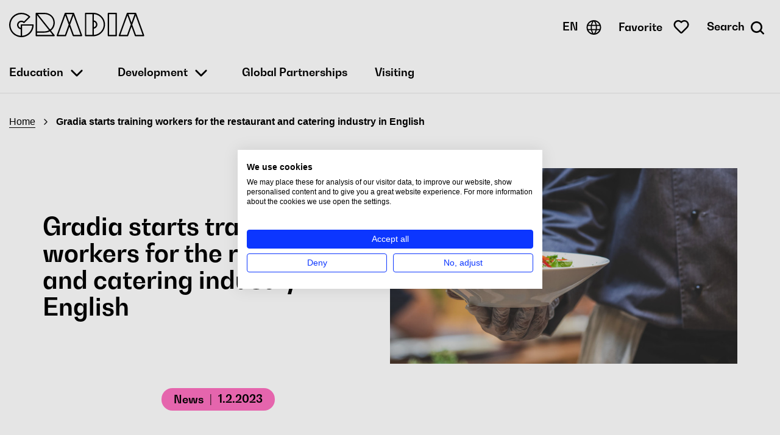

--- FILE ---
content_type: text/html; charset=UTF-8
request_url: https://www.gradia.fi/en/gradia-starts-training-workers-restaurant-and-catering-industry-english
body_size: 41019
content:

<!DOCTYPE html>
<html  lang="en" dir="ltr" prefix="og: https://ogp.me/ns#">
  <head>
    <meta http-equiv="X-UA-Compatible" content="IE=edge">
    <meta charset="utf-8" />
<noscript><style>form.antibot * :not(.antibot-message) { display: none !important; }</style>
</noscript><meta name="description" content="The Ministry of Education and Culture has granted Gradia permission to organise English language" />
<link rel="canonical" href="https://www.gradia.fi/en/gradia-starts-training-workers-restaurant-and-catering-industry-english" />
<meta property="og:site_name" content="Gradia" />
<meta property="og:type" content="Article" />
<meta property="og:url" content="https://www.gradia.fi/en/gradia-starts-training-workers-restaurant-and-catering-industry-english" />
<meta property="og:title" content="Gradia starts training workers for the restaurant and catering industry in English" />
<meta property="og:description" content="The Ministry of Education and Culture has granted Gradia permission to organise English language" />
<meta property="og:image" content="https://www.gradia.fi/sites/default/files/styles/social_media_shares/public/media/embed/06042022-gradia-kokki.jpg?itok=17SPicpc" />
<meta property="og:image" content="https://www.gradia.fi/themes/custom/gradia/images/gradian-logo.png" />
<meta name="twitter:card" content="summary_large_image" />
<meta name="twitter:description" content="The Ministry of Education and Culture has granted Gradia permission to organise English language" />
<meta name="twitter:title" content="Gradia starts training workers for the restaurant and catering industry in English" />
<meta name="twitter:image" content="https://www.gradia.fi/sites/default/files/styles/social_media_shares/public/media/embed/06042022-gradia-kokki.jpg?itok=17SPicpc" />
<meta name="Generator" content="Drupal 10 (https://www.drupal.org)" />
<meta name="MobileOptimized" content="width" />
<meta name="HandheldFriendly" content="true" />
<meta name="viewport" content="width=device-width, initial-scale=1.0" />
<script type="application/ld+json">{
    "@context": "https://schema.org",
    "@graph": [
        {
            "@type": "EducationalOrganization",
            "additionalType": "School",
            "@id": "https://www.gradia.fi",
            "description": "Jyväskylän koulutuskuntayhtymä Gradia tarjoaa ammatillista koulutusta ja lukiokoulutusta nuorille ja aikuisille, palveluja yritys- ja työelämäasiakkaille sekä paljon vaihtoehtoja musiikin ja tanssin harrastamiseen.",
            "name": "Gradia",
            "url": "https://www.gradia.fi",
            "telephone": "040 341 5111",
            "logo": {
                "@type": "ImageObject",
                "representativeOfPage": "False",
                "url": "http://gradia.fi/themes/custom/gradia/images/svg/gradia-logo.svg\u0022"
            },
            "address": {
                "@type": "PostalAddress",
                "streetAddress": "Viitaniementie 1A PL 472",
                "addressLocality": "Jyväskylä",
                "postalCode": "40101",
                "addressCountry": "FI"
            }
        },
        {
            "@type": "WebPage",
            "@id": "https://www.gradia.fi/en",
            "breadcrumb": {
                "@type": "BreadcrumbList",
                "itemListElement": [
                    {
                        "@type": "ListItem",
                        "position": 1,
                        "name": "Home",
                        "item": "https://www.gradia.fi/en"
                    },
                    {
                        "@type": "ListItem",
                        "position": 2,
                        "name": "Gradia starts training workers for the restaurant and catering industry in English",
                        "item": "https://www.gradia.fi/en/gradia-starts-training-workers-restaurant-and-catering-industry-english"
                    }
                ]
            },
            "author": {
                "@type": "School",
                "@id": "https://www.gradia.fi/en",
                "name": "Gradia",
                "sameAs": "https://www.gradia.fi/en/user/143"
            }
        },
        {
            "@type": "WebSite",
            "name": "Gradia",
            "url": "https://www.gradia.fi/en",
            "publisher": {
                "@type": "School",
                "name": "Gradia",
                "url": "https://www.gradia.fi",
                "logo": {
                    "@type": "ImageObject",
                    "representativeOfPage": "False",
                    "url": "http://gradia.fi/themes/custom/gradia/images/svg/gradia-logo.svg\u0022"
                }
            },
            "inLanguage": "en"
        }
    ]
}</script>
<script>window.dataLayer = window.dataLayer || [];
function gtag() { dataLayer.push(arguments); }
gtag('consent', 'default', {
'ad_storage': 'denied',
'ad_user_data': 'denied',
'ad_personalization': 'denied',
'analytics_storage': 'denied',
'wait_for_update': 1500 //milliseconds
});
gtag('set', 'ads_data_redaction', true);</script>
<link rel="icon" href="/themes/custom/gradia/favicon.ico" type="image/vnd.microsoft.icon" />
<link rel="alternate" hreflang="en" href="https://www.gradia.fi/en/gradia-starts-training-workers-restaurant-and-catering-industry-english" />
<script src="/sites/default/files/google_tag/primary/google_tag.script.js?t9e962" defer></script>

    <title>Gradia starts training workers for the restaurant and catering industry in English | Gradia</title>
    <link rel="stylesheet" media="all" href="/core/themes/stable9/css/core/components/progress.module.css?t9e962" />
<link rel="stylesheet" media="all" href="/core/themes/stable9/css/core/components/ajax-progress.module.css?t9e962" />
<link rel="stylesheet" media="all" href="/core/themes/stable9/css/system/components/align.module.css?t9e962" />
<link rel="stylesheet" media="all" href="/core/themes/stable9/css/system/components/fieldgroup.module.css?t9e962" />
<link rel="stylesheet" media="all" href="/core/themes/stable9/css/system/components/container-inline.module.css?t9e962" />
<link rel="stylesheet" media="all" href="/core/themes/stable9/css/system/components/clearfix.module.css?t9e962" />
<link rel="stylesheet" media="all" href="/core/themes/stable9/css/system/components/details.module.css?t9e962" />
<link rel="stylesheet" media="all" href="/core/themes/stable9/css/system/components/hidden.module.css?t9e962" />
<link rel="stylesheet" media="all" href="/core/themes/stable9/css/system/components/item-list.module.css?t9e962" />
<link rel="stylesheet" media="all" href="/core/themes/stable9/css/system/components/js.module.css?t9e962" />
<link rel="stylesheet" media="all" href="/core/themes/stable9/css/system/components/nowrap.module.css?t9e962" />
<link rel="stylesheet" media="all" href="/core/themes/stable9/css/system/components/position-container.module.css?t9e962" />
<link rel="stylesheet" media="all" href="/core/themes/stable9/css/system/components/reset-appearance.module.css?t9e962" />
<link rel="stylesheet" media="all" href="/core/themes/stable9/css/system/components/resize.module.css?t9e962" />
<link rel="stylesheet" media="all" href="/core/themes/stable9/css/system/components/system-status-counter.css?t9e962" />
<link rel="stylesheet" media="all" href="/core/themes/stable9/css/system/components/system-status-report-counters.css?t9e962" />
<link rel="stylesheet" media="all" href="/core/themes/stable9/css/system/components/system-status-report-general-info.css?t9e962" />
<link rel="stylesheet" media="all" href="/core/themes/stable9/css/system/components/tablesort.module.css?t9e962" />
<link rel="stylesheet" media="all" href="/modules/contrib/blazy/css/blazy.css?t9e962" />
<link rel="stylesheet" media="all" href="/modules/contrib/formtips/css/formtips.css?t9e962" />
<link rel="stylesheet" media="all" href="/core/themes/stable9/css/views/views.module.css?t9e962" />
<link rel="stylesheet" media="all" href="/themes/custom/gradia/dist/css/styles.css?t9e962" />

    
    <link rel="apple-touch-icon" sizes="180x180" href="/themes/custom/gradia/images/favicon/apple-touch-icon.png">
    <link rel="icon" type="image/png" sizes="32x32" href="/themes/custom/gradia/images/favicon//favicon-32x32.png">
    <link rel="icon" type="image/png" sizes="16x16" href="/themes/custom/gradia/images/favicon//favicon-16x16.png">
    <link rel="manifest" href="/themes/custom/gradia/images/favicon/manifest.json">
    <link rel="mask-icon" href="/themes/custom/gradia/images/favicon/safari-pinned-tab.svg" color="#5bbad5">
    <meta name="theme-color" content="#ffffff">
    <noscript><link href="/themes/custom/gradia/css/icons/icons.fallback.css?v=20191007" rel="stylesheet"></noscript>
    <script>
      var Hyphenopoly = {
        require: {
          "fi": "oppisopimuskeskus"
        },
        setup: {
          selectors: {
            ".hyphenate": {}
          }
        }
      };

      function onNewsletterSignup(token) {
        return new Promise(function (resolve, reject) {

          jQuery.post( "/newsletter/validate", { response: token })
            .done(function( response) {
              var responseObj = jQuery.parseJSON(response);

              if (responseObj.success) {
                document.getElementById("js-newsletter-signup").click();
              }
              else {
                const message = Drupal.t('Please verify that you are not a robot.',{}, { context: 'Newsletter' });
                jQuery('.c-newsletter__alert').addClass('alert-danger').removeClass('alert-success').slideDown('slow').text(message);
              }
            });

          grecaptcha.reset();
        });
      }
    </script>
  </head>
  <body class="path-node page-node-type-article">
      <script src="https://consent.cookiefirst.com/sites/gradia.fi-00f7f7c5-02c2-4a8b-821b-d896bad263ab/consent.js"></script>
      <a name="top" alt="Back to top"></a>
    <a href="#main-content" class="visually-hidden focusable skip-link">
      Skip to main content
    </a>
    <noscript><iframe src="https://www.googletagmanager.com/ns.html?id=GTM-TZXM3W5" height="0" width="0" style="display:none;visibility:hidden"></iframe></noscript>
      <div class="dialog-off-canvas-main-canvas" data-off-canvas-main-canvas>
    


    <header class="c-header container container--wide" role="banner">
    
  <div class="region region-header">
    
<section id="block-headerlogo" class="c-header__logo block block-block-content block-block-content0b271a48-73e4-4d01-a7c0-4615c6d7a500 clearfix">
  
    
      

                    <div class="field--item"><a href="/en/"><img src="/themes/custom/gradia/images/svg/gradia-logo.svg" alt="Gradia.fi front page" width="auto" height="40px" role="button" /></a></div>
            
  </section>

<section class="language-switcher-language-url c-header__language-switcher block block-language block-language-blocklanguage-interface clearfix" id="block-language-switcher" role="navigation">
  
    
      
<div class="dropdown dropdown-language">
        <button class="dropdown-toggle" id="language-dropdown" aria-expanded="false">
            <span class="text" aria-hidden="true">EN</span>
            <span class="sr-only">Switch language, current language: English</span>
            <span class="icon-globe">
                



<svg class="icon-svg-globe">
  <use xlink:href="/themes/custom/gradia/dist/icons.svg?20260125#globe"></use>
</svg>
            </span>
        </button>
        <ul class="links dropdown-menu" role="menu" aria-labelledby="language-dropdown"><li hreflang="fi" data-drupal-link-system-path="node/30052199" class="fi" role="menuitem"><a href="/">FI</a></li><li hreflang="en" data-drupal-link-system-path="node/30052199" class="en" role="menuitem"><a href="/en">EN</a></li></ul>
    </div>
  </section>
<section id="block-favoritesbuttoninheader" class="block block-gradia-admin-tweaks block-open-favorites-block clearfix">
  
    

      <a id="toggle-checklist" class="toggle-checklist" role="button" tabindex="0" href="#" aria-label="Open your favorites">
      <span class="toggle-checklist__open">
        <span class="icon-heart">
          



<svg class="icon-svg-heart">
  <use xlink:href="/themes/custom/gradia/dist/icons.svg?20260125#heart"></use>
</svg>
        </span>
        <span class="checklist-checked"></span>
      </span>
      <span class="text">Favorite</span>
      </a>
  </section>


<section id="block-togglesearch" class="c-header__toggle-search block block-block-content block-block-contentaa8ea88e-ff02-4d2b-b304-153225a773d4 clearfix">
  
    
      

                    <div class="field--item"><button class="icon c-header__toggle-search-icon j-toggle-search j-toggle-search--open"  aria-label="Avaa haku">
<span class="c-header__search-text" aria-hidden="true">Search</span>
<span class="icon-search" aria-hidden="true" data-grunticon-embed><svg><use xlink:href="/themes/custom/gradia/dist/icons.svg#search"></use></svg></span>
<span class="icon-menu-close" aria-hidden="true" data-grunticon-embed><svg><use xlink:href="/themes/custom/gradia/dist/icons.svg#menu-close"></use></svg></span>
</button>


</div>
            
  </section>
<section id="block-openmobilemenu" class="c-header__toggle-mobile block block-block-content block-block-content1995edbe-659d-4e31-b430-762ef2f70b2c clearfix">
  
    

      

                    <div class="field--item"><button class="c-header__toggle-mobile j-open-mobile j-open-mobile--open" aria-label="Avaa mobiilivalikko">
<span class="icon icon-hamburger" aria-hidden="true" data-grunticon-embed><svg><use xlink:href="/themes/custom/gradia/dist/icons.svg#hamburger"></use></svg></span>
<span class="icon icon-menu-close" aria-hidden="true" data-grunticon-embed><svg><use xlink:href="/themes/custom/gradia/dist/icons.svg#menu-close"></use></svg></span>
<span class="mobile-menu-label">Menu</span>
</button></div>
            
  </section>


  </div>

                  <div class="c-mobile-menu">
            <div>
    <nav role="navigation" aria-labelledby="block-gradia-main-menu-menu" id="block-gradia-main-menu" class="c-mobile-menu__main-menu">
            <h2 class="sr-only" id="block-gradia-main-menu-menu">Main navigation</h2>

      
              <ul class="menu nav navbar-nav">
                            <li class="dropdown" aria-label="Toggle menu">
          <a href="/en/education">Education</a>
          <button class="submenu-toggle j-open-mobile-submenu j-open-mobile-submenu--open" aria-expanded="false">
            <span class="submenu-toggle__icon submenu-toggle__icon--open icon-menu-toggle icon-menu-arrow-open" aria-label="Open Education submenu" role="button">
              



<svg class="icon-svg-menu-arrow-open">
  <use xlink:href="/themes/custom/gradia/dist/icons.svg?20260125#menu-arrow-open"></use>
</svg>
            </span>
            <span class="submenu-toggle__icon submenu-toggle__icon--close icon-menu-toggle icon-menu-arrow-close" aria-label="Close Education submenu" role="button">
              



<svg class="icon-svg-menu-arrow-close">
  <use xlink:href="/themes/custom/gradia/dist/icons.svg?20260125#menu-arrow-close"></use>
</svg>
            </span>
          </button>
                                  <ul class="menu dropdown-menu">
                            <li>
        <a href="/en/education/general-upper-secondary-education" data-drupal-link-system-path="node/3046">General Upper Secondary Education</a>
                  </li>
                        <li>
        <a href="/en/education/vocational-education" data-drupal-link-system-path="node/3044">Vocational Education</a>
                  </li>
                        <li>
        <a href="/en/education/mobility-partnerships" data-drupal-link-system-path="node/3075">Mobility Partnerships</a>
                  </li>
                        <li>
        <a href="/en/education/entrepreneurship-path" data-drupal-link-system-path="node/595030">Entrepreneurship path</a>
                  </li>
        </ul>
  
            </li>
                        <li class="dropdown" aria-label="Toggle menu">
          <a href="/en/development-and-projects">Development</a>
          <button class="submenu-toggle j-open-mobile-submenu j-open-mobile-submenu--open" aria-expanded="false">
            <span class="submenu-toggle__icon submenu-toggle__icon--open icon-menu-toggle icon-menu-arrow-open" aria-label="Open Development submenu" role="button">
              



<svg class="icon-svg-menu-arrow-open">
  <use xlink:href="/themes/custom/gradia/dist/icons.svg?20260125#menu-arrow-open"></use>
</svg>
            </span>
            <span class="submenu-toggle__icon submenu-toggle__icon--close icon-menu-toggle icon-menu-arrow-close" aria-label="Close Development submenu" role="button">
              



<svg class="icon-svg-menu-arrow-close">
  <use xlink:href="/themes/custom/gradia/dist/icons.svg?20260125#menu-arrow-close"></use>
</svg>
            </span>
          </button>
                                  <ul class="menu dropdown-menu">
                            <li>
        <a href="/en/node/29979178" data-drupal-link-system-path="node/29979178">Research Permits</a>
                  </li>
        </ul>
  
            </li>
                        <li>
        <a href="/en/global-partnerships" data-drupal-link-system-path="node/34377">Global Partnerships</a>
                  </li>
                        <li>
        <a href="/en/visiting-us" data-drupal-link-system-path="node/2944">Visiting</a>
                  </li>
        </ul>
  


  </nav>

  </div>

    </div>
                  <div class="c-header__search" role="search">
      <form action="/en/haku" method="get" accept-charset="UTF-8">
        <div class="form-item js-form-item form-type-search js-form-type-search form-item-keys js-form-item-keys form-no-label form-group">
          <label for="edit-keys" class="control-label sr-only">Search</label>
            <div class="input-group">
              <input title="Enter your keyword to search." data-drupal-selector="edit-keys" class="form-search form-control" placeholder="Search by keyword, e.g. adult studies" type="search" id="edit-keys" name="search_api_fulltext" value="" size="15" maxlength="128" data-toggle="tooltip" />
              <span class="input-group-btn">
                <button type="submit" value="Search" class="button js-form-submit form-submit btn-primary btn icon-only" name="">
                  <span class="sr-only">Search</span>
                  <span aria-hidden="true" class="icon-search icon c-header__search-icon">
                    



<svg class="icon-svg-search">
  <use xlink:href="/themes/custom/gradia/dist/icons.svg?20260125#search"></use>
</svg>
                  </span>
                </button>
              </span>
            </div>
        </div>
      </form>
    </div>
  </header>
  
              
  <div class="header-bottom-wrapper">
    <div class="region region-header-bottom container container--wide">
      <nav role="navigation" aria-labelledby="block-mainnavigation-menu" id="block-mainnavigation" class="c-main-menu hidden-xs hidden-sm">
            <span class="sr-only" id="block-mainnavigation-menu">Main navigation</span>

      
              <ul class="menu nav navbar-nav">
                            <li class="dropdown" aria-label="Toggle menu">
          <a href="/en/education">Education</a>
          <button class="submenu-toggle j-open-mobile-submenu j-open-mobile-submenu--open" aria-expanded="false">
            <span class="submenu-toggle__icon submenu-toggle__icon--open icon-menu-toggle icon-menu-arrow-open" aria-label="Open Education submenu" role="button">
              



<svg class="icon-svg-menu-arrow-open">
  <use xlink:href="/themes/custom/gradia/dist/icons.svg?20260125#menu-arrow-open"></use>
</svg>
            </span>
            <span class="submenu-toggle__icon submenu-toggle__icon--close icon-menu-toggle icon-menu-arrow-close" aria-label="Close Education submenu" role="button">
              



<svg class="icon-svg-menu-arrow-close">
  <use xlink:href="/themes/custom/gradia/dist/icons.svg?20260125#menu-arrow-close"></use>
</svg>
            </span>
          </button>
                                  <ul class="menu dropdown-menu">
                            <li>
        <a href="/en/education/general-upper-secondary-education" data-drupal-link-system-path="node/3046">General Upper Secondary Education</a>
                  </li>
                        <li>
        <a href="/en/education/vocational-education" data-drupal-link-system-path="node/3044">Vocational Education</a>
                  </li>
                        <li>
        <a href="/en/education/mobility-partnerships" data-drupal-link-system-path="node/3075">Mobility Partnerships</a>
                  </li>
                        <li>
        <a href="/en/education/entrepreneurship-path" data-drupal-link-system-path="node/595030">Entrepreneurship path</a>
                  </li>
        </ul>
  
            </li>
                        <li class="dropdown" aria-label="Toggle menu">
          <a href="/en/development-and-projects">Development</a>
          <button class="submenu-toggle j-open-mobile-submenu j-open-mobile-submenu--open" aria-expanded="false">
            <span class="submenu-toggle__icon submenu-toggle__icon--open icon-menu-toggle icon-menu-arrow-open" aria-label="Open Development submenu" role="button">
              



<svg class="icon-svg-menu-arrow-open">
  <use xlink:href="/themes/custom/gradia/dist/icons.svg?20260125#menu-arrow-open"></use>
</svg>
            </span>
            <span class="submenu-toggle__icon submenu-toggle__icon--close icon-menu-toggle icon-menu-arrow-close" aria-label="Close Development submenu" role="button">
              



<svg class="icon-svg-menu-arrow-close">
  <use xlink:href="/themes/custom/gradia/dist/icons.svg?20260125#menu-arrow-close"></use>
</svg>
            </span>
          </button>
                                  <ul class="menu dropdown-menu">
                            <li>
        <a href="/en/node/29979178" data-drupal-link-system-path="node/29979178">Research Permits</a>
                  </li>
        </ul>
  
            </li>
                        <li>
        <a href="/en/global-partnerships" data-drupal-link-system-path="node/34377">Global Partnerships</a>
                  </li>
                        <li>
        <a href="/en/visiting-us" data-drupal-link-system-path="node/2944">Visiting</a>
                  </li>
        </ul>
  


  </nav>

    </div>
  </div>

      
    <div class="c-checklist checklist container-fluid">
<div class="checklist-notification removed" aria-live="polite">
  <span class="btn btn-primary notification-button removed-notification">
    <span>Removed from favorites</span>
    <span class="icon-trashcan">
      



<svg class="icon-svg-trashcan">
  <use xlink:href="/themes/custom/gradia/dist/icons.svg?20260125#trashcan"></use>
</svg>
    </span>
  </span>
</div>
<div class="checklist-notification added" aria-live="polite">
  <span class="btn btn-primary button--with-icon notification-button added-notification">
    <span>Added to favorites</span>
    <span class="icon-heart">
      



<svg class="icon-svg-heart">
  <use xlink:href="/themes/custom/gradia/dist/icons.svg?20260125#heart"></use>
</svg>
    </span>
  </span>
</div>
  <div class="region region-checklist row">
    <div class="checklist__wrapper" id="checklist__wrapper">
      <div class="views-element-container" id="block-views-block-checklist-checklist">
  
    
      <div><div class="js-checklist view view-checklist view-id-checklist view-display-id-checklist js-view-dom-id-7ebfd6a06f5a7e45ff248c2d3f1144853bd1ed8035bcd1ab5ee22d2fca1cfe4e">
  
  
  

      <header class="view-header">
      <div class="checklist__header"><h2>Favorites<span class="checklist__count">(0)</span></h2></div>
<div class="caption"><p>Here are your favorite educations. You can save them or navigate back to the education info.</p></div>
    </header>
  
  
  

    

  
  

  
  
</div>
</div>

  </div>

    </div>
  </div>
</div>
  
    <div class="c-highlighted highlighted container-fluid">  <div>
    <div id="block-breadcrumbs" class="container container--wide">
  
    
      <ol class="c-breadcrumb">
    <li >
        <a href="/en">Home</a>
      </li>
    <li >
          Gradia starts training workers for the restaurant and catering industry in English
      </li>
    </ol>

  </div>

  </div>
</div>
  
<div role="main" class="c-main-content main-container container js-quickedit-main-content">
    <div class="row">

            
            
            
      
      <section>

                
                
        
        
                          <a id="main-content"></a>
          
  <div class="region region-content">
    <div data-drupal-messages-fallback class="hidden"></div>
<div id="block-gradia-content">
  
    
      
    
<article class="article full clearfix l-article">
  <div class="l-article__hero ">
    <h1 class="l-article__title l-article__title--desktop">
      
<span class="hyphenate" lang="en">Gradia starts training workers for the restaurant and catering industry in English</span>

    </h1>

          <div class="l-article__image">
        <img src="/sites/default/files/styles/16_9/public/media/embed/06042022-gradia-kokki.jpg?itok=u4gJfPwm" alt="Kokki kantaa valmista annosta."/>
      </div>
      </div>

  <div class="l-article__content ">
    <div class="l-article__category" style="background-color: #ff70c1; color: #000">
      

                    <div class="field--item">
  <div class="c-article-category" style="background-color: #ff70c1; color: #000;">
 

                    <div class="field--item">News</div>
            
</div>
</div>
            
      <div class="date">
        <span class="separator">|</span>
                  1.2.2023
              </div>
    </div>

    <h1 class="l-article__title l-article__title--mobile">
      
<span class="hyphenate" lang="en">Gradia starts training workers for the restaurant and catering industry in English</span>

    </h1>
    

    

                    <div class="field--item"><p>The Ministry of Education and Culture has granted Gradia permission to organise English language vocational qualification training in the restaurant and catering industry as of 1 January 2023. English language training responds to the industry’s regional labour needs, improves the employment situation of the foreign language speaking population, and strengthens the viability and competitiveness of businesses in the region. Gradia is the only institution in Central Finland that has permission to organise training in the restaurant and catering industry in English.</p>

<p>There have been significant challenges in recruiting staff for the accommodation, restaurant and catering industry in Central Finland in 2021 and 2022. During the COVID-19 pandemic, the industry saw a large number of temporary layoffs, which led to people applying for retraining and moving to other industries. Until now, efforts to facilitate the recruitment of new employees have been made, for example, with training financed by businesses and the ELY Centre and organised in cooperation with the TE services.</p>

<p>“There has been a shortage of applicants for training in the restaurant and catering industry for some time already, which means that it has been impossible to train enough experts for the industry’s needs,” says <strong>Pirjo Kauhanen</strong>, Principal at Gradia Jyväskylä. “The fact that vocational qualification training has only been available in Finnish has partially limited the number of applications for training in the restaurant and catering industry by foreign language speakers. Our new English language training programme makes it possible for those people to study and find employment in the industry, which alleviates the industry’s shortage of experts.”</p>

<p>The restaurant and catering industry is an international industry where English is an established working language in growth centres like Jyväskylä. Gradia’s partner businesses have long been hoping for vocational qualification training in the restaurant and catering industry in English to support quicker paths to employment for the foreign language speaking population. For the Keskimaa Cooperative Society, the permission to organise training in English is welcome news.</p>

<p>“We have a constant need for experts in the restaurant industry, and we are happy to employ restaurant industry experts who speak Finnish as well as those who speak other languages, and people who want to develop into professionals,” says Keskimaa Cooperative Society’s human resources director and chairman of Gradia’s working life delegation Kaisamaria Thusberg. “Gradia is a familiar and trusted partner, and the start of this training programme in Jyväskylä is important to us.”</p>

<p>Gradia’s first training programme in English will start in January 2024, and admissions will use a rolling application procedure.</p></div>
            

    <div class="c-share">
   <h5 class="c-share__title">Share article</h5>
   <a href="https://www.facebook.com/share.php?u=https://www.gradia.fi/en/gradia-starts-training-workers-restaurant-and-catering-industry-english&title=Gradia%20starts%20training%20workers%20for%20the%20restaurant%20and%20catering%20industry%20in%20English" class="c-share__link" title="Share to Facebook" alt="Share to Facebook" aria-label="Share to Facebook"><span aria-hidden="true" class="icon-facebook c-share__icon">
      



<svg class="icon-svg-facebook">
  <use xlink:href="/themes/custom/gradia/dist/icons.svg?20260125#facebook"></use>
</svg>
   </span></a>
   <a href="http://www.linkedin.com/shareArticle?mini=true&url=https://www.gradia.fi/en/gradia-starts-training-workers-restaurant-and-catering-industry-english&title=Gradia starts training workers for the restaurant and catering industry in English&summary=&source=Gradia" class="c-share__link" title="Share to LinkedIn" alt="Share to LinkedIn" aria-label="Share to LinkedIn"><span aria-hidden="true" class="icon-linkedin c-share__icon">
      



<svg class="icon-svg-linkedin">
  <use xlink:href="/themes/custom/gradia/dist/icons.svg?20260125#linkedin"></use>
</svg>
   </span></a>
   <a href="https://twitter.com/intent/tweet?text=Gradia starts training workers for the restaurant and catering industry in English&url=https://www.gradia.fi/en/gradia-starts-training-workers-restaurant-and-catering-industry-english" class="c-share__link" title="Share to Twitter" alt="Share to Twitter" aria-label="Share to Twitter"><span aria-hidden="true" class="icon-x-inverted c-share__icon">
      



<svg class="icon-svg-x-inverted">
  <use xlink:href="/themes/custom/gradia/dist/icons.svg?20260125#x-inverted"></use>
</svg>
   </span></a>
</div>

  </div>

  <div class="c-article__attachments">
    
  </div>

</article>




  </div>

  </div>

              </section>

                </div>
  </div>

  <footer class="c-footer footer" role="contentinfo">
    <div class="container">
            <div class="c-footer__top">
          <div>
    <div id="block-gradia-footertoptext">
  
    
      

                    <div class="field--item"><p><strong>Jyväskylä Educational Consortium Gradia</strong></p></div>
            
  </div>

  </div>

      </div>
            <div class="row c-footer__middle">
                <div class="c-footer__col c-footer__contact-info">
          
  <section>
    <div id="block-footercontact">
  
    
      

                    <div class="field--item"><p>Viitaniementie 1A<br>P.O. BOX 472, FI-40101 Jyväskylä</p><p>Tel. +358 40 341 5111<br><a href="mailto:firstname.surname@gradia.fi">firstname.surname@gradia.fi</a></p><p><a href="https://www.gradia.fi/gradia/jyvaskylan-koulutuskuntayhtyma-gradia/laskutusosoite">Invoicing Address</a><br>Business ID 0208201-1</p></div>
            
  </div>

  </section>

        </div>
                        <div class="c-footer__col c-footer__menu">
            <div>
    <nav role="navigation" aria-labelledby="block-alatunniste-menu" id="block-alatunniste">
            
  <h2 class="visually-hidden" id="block-alatunniste-menu">Alatunniste</h2>
  

        
              <ul>
              <li>
        <a href="/en/contact-us" data-drupal-link-system-path="node/3051">Contact us</a>
              </li>
          <li>
        <a href="https://www.gradia.fi">In Finnish</a>
              </li>
        </ul>
  


  </nav>

  </div>

        </div>
                        <div class="c-footer__col c-footer__social-media">
          
  <section class="region region-footer-middle">
    <div id="block-footerlogo" class="c-footer__logo">
  
    
      

                    <div class="field--item"><div class="icon-gradia-logo" aria-label="Home page" data-grunticon-embed role="button"><svg><use xlink:href="/themes/custom/gradia/dist/icons.svg#gradia-logo"></use></svg></div></div>
            
  </div>
<div id="block-footersocialmedia">
  
    
      

                    <div class="field--item"><p>
<a href="https://www.facebook.com/gradiafi" title="Facebook" target="_blank"><span class="icon-facebook c-footer__icon c-footer__icon--margin-right" data-grunticon-embed><svg><use xlink:href="/themes/custom/gradia/dist/icons.svg#social-media-facebook"></use></svg></span></a>
<a href="https://www.instagram.com/gradiafi" title="Instagram" target="_blank"><span class="icon-instagram c-footer__icon c-footer__icon--margin-right" data-grunticon-embed><svg><use xlink:href="/themes/custom/gradia/dist/icons.svg#social-media-instagram"></use></svg></span></a>
<a href="https://www.linkedin.com/school/jyvaskyla-educational-consortium-gradia/" title="LinkedIn" target="_blank"><span class="icon-linkedin c-footer__icon c-footer__icon--margin-right" data-grunticon-embed><svg><use xlink:href="/themes/custom/gradia/dist/icons.svg#social-media-linkedin"></use></svg></span></a>
<a href="https://www.youtube.com/channel/UClCeJlUjbHleylP8W63Rktg" title="Youtube" target="_blank"><span class="icon-youtube c-footer__icon c-footer__icon" data-grunticon-embed><svg><use xlink:href="/themes/custom/gradia/dist/icons.svg#social-media-youtube"></use></svg></span></a>
</p>
</div>
            
  </div>

  </section>

        </div>
              </div>
      <div class="c-footer__bottom">
                <div class="bottom-menu">
            <div>
    <nav role="navigation" aria-labelledby="block-gradia-footer-bottom-menu-menu" id="block-gradia-footer-bottom-menu">
            
  <h2 class="visually-hidden" id="block-gradia-footer-bottom-menu-menu">Footer Bottom Menu</h2>
  

        
              <ul>
              <li>
        <a href="/en/registered-trademark" data-drupal-link-system-path="node/3015">Registered trademark</a>
              </li>
        </ul>
  


  </nav>

  </div>

        </div>
                <a href="#top" class="to-top" aria-label="Back to top">
          <span aria-hidden="true" class="icon-arrow-top c-footer__icon">
            



<svg class="icon-svg-arrow-top">
  <use xlink:href="/themes/custom/gradia/dist/icons.svg?20260125#arrow-top"></use>
</svg>
          <span class="to-top-text">Back to top</span>
          </span>
        </a>
      </div>
    </div>
  </footer>

  </div>

    
    

  <script type="application/json" data-drupal-selector="drupal-settings-json">{"path":{"baseUrl":"\/","pathPrefix":"en\/","currentPath":"node\/30052199","currentPathIsAdmin":false,"isFront":false,"currentLanguage":"en"},"pluralDelimiter":"\u0003","suppressDeprecationErrors":true,"ajaxPageState":{"libraries":"[base64]","theme":"gradia","theme_token":null},"ajaxTrustedUrl":[],"formtips":{"selectors":[""],"interval":500,"sensitivity":3,"timeout":1000,"max_width":"500px","trigger_action":"hover"},"clientside_validation_jquery":{"validate_all_ajax_forms":2,"force_validate_on_blur":false,"force_html5_validation":false,"messages":{"required":"This field is required.","remote":"Please fix this field.","email":"Please enter a valid email address.","url":"Please enter a valid URL.","date":"Please enter a valid date.","dateISO":"Please enter a valid date (ISO).","number":"Please enter a valid number.","digits":"Please enter only digits.","equalTo":"Please enter the same value again.","maxlength":"Please enter no more than {0} characters.","minlength":"Please enter at least {0} characters.","rangelength":"Please enter a value between {0} and {1} characters long.","range":"Please enter a value between {0} and {1}.","max":"Please enter a value less than or equal to {0}.","min":"Please enter a value greater than or equal to {0}.","step":"Please enter a multiple of {0}."}},"simpleResponsiveTable":{"maxWidth":800,"modulePath":"modules\/contrib\/simple_responsive_table"},"views":{"ajax_path":"\/en\/views\/ajax","ajaxViews":{"views_dom_id:7ebfd6a06f5a7e45ff248c2d3f1144853bd1ed8035bcd1ab5ee22d2fca1cfe4e":{"view_name":"checklist","view_display_id":"checklist","view_args":"","view_path":"\/node\/30052199","view_base_path":null,"view_dom_id":"7ebfd6a06f5a7e45ff248c2d3f1144853bd1ed8035bcd1ab5ee22d2fca1cfe4e","pager_element":0}}},"user":{"uid":0,"permissionsHash":"caa72162f72a78324aae35a9bc21bd90bfbfe88480a300482fc470677805479e"}}</script>
<script src="/core/assets/vendor/jquery/jquery.min.js?v=3.7.1"></script>
<script src="/core/assets/vendor/once/once.min.js?v=1.0.1"></script>
<script src="/core/misc/drupalSettingsLoader.js?v=10.6.2"></script>
<script src="/core/misc/drupal.js?v=10.6.2"></script>
<script src="/core/misc/drupal.init.js?v=10.6.2"></script>
<script src="/core/misc/debounce.js?v=10.6.2"></script>
<script src="/modules/contrib/blazy/js/dblazy.min.js?t9e962"></script>
<script src="/modules/contrib/blazy/js/plugin/blazy.once.min.js?t9e962"></script>
<script src="/modules/contrib/blazy/js/plugin/blazy.sanitizer.min.js?t9e962"></script>
<script src="/modules/contrib/blazy/js/plugin/blazy.dom.min.js?t9e962"></script>
<script src="/modules/contrib/blazy/js/base/blazy.base.min.js?t9e962"></script>
<script src="/modules/contrib/blazy/js/plugin/blazy.dataset.min.js?t9e962"></script>
<script src="/modules/contrib/blazy/js/plugin/blazy.viewport.min.js?t9e962"></script>
<script src="/modules/contrib/blazy/js/plugin/blazy.xlazy.min.js?t9e962"></script>
<script src="/modules/contrib/blazy/js/plugin/blazy.observer.min.js?t9e962"></script>
<script src="/modules/contrib/blazy/js/base/io/bio.min.js?t9e962"></script>
<script src="/modules/contrib/blazy/js/base/io/bio.media.min.js?t9e962"></script>
<script src="/modules/contrib/blazy/js/base/blazy.drupal.min.js?t9e962"></script>
<script src="/modules/contrib/blazy/js/blazy.compat.min.js?t9e962"></script>
<script src="/core/assets/vendor/tabbable/index.umd.min.js?v=6.3.0"></script>
<script src="/core/misc/progress.js?v=10.6.2"></script>
<script src="/core/assets/vendor/loadjs/loadjs.min.js?v=4.3.0"></script>
<script src="/core/misc/announce.js?v=10.6.2"></script>
<script src="/core/misc/message.js?v=10.6.2"></script>
<script src="/core/misc/ajax.js?v=10.6.2"></script>
<script src="/modules/contrib/blazy/js/base/io/bio.ajax.min.js?t9e962"></script>
<script src="/modules/contrib/formtips/js/formtips.js?t9e962"></script>
<script src="/modules/contrib/formtips/js/hoverintent.min.js?v=1.x"></script>
<script src="/themes/custom/gradia/dist/js/blend-mode-multiply-polyfill.js?t9e962"></script>
<script src="/themes/custom/gradia/dist/js/contact-card.js?t9e962"></script>
<script src="/themes/custom/gradia/dist/js/facets.js?t9e962"></script>
<script src="/themes/custom/gradia/dist/js/helper-functions.js?t9e962"></script>
<script src="/themes/custom/gradia/dist/js/header-elements.js?t9e962"></script>
<script src="/libraries/hyphenopoly/Hyphenopoly_Loader.js?t9e962"></script>
<script src="/themes/custom/gradia/dist/js/newsletter.js?t9e962"></script>
<script src="/themes/custom/gradia/dist/js/svgxuse.min.js?t9e962" defer></script>
<script src="/themes/custom/gradia/dist/js/upcoming-trainings.js?t9e962"></script>
<script src="/themes/custom/gradia/dist/js/update-aria-hidden.js?t9e962"></script>
<script src="/themes/custom/gradia/dist/js/video-embed.js?t9e962"></script>
<script src="/themes/custom/gradia/dist/js/viewsScrollOff.js?v=1"></script>
<script src="/modules/contrib/simple_responsive_table/js/simple-responsive-table.js?v=1.x"></script>
<script src="/core/misc/jquery.form.js?v=4.3.0"></script>
<script src="/core/modules/views/js/base.js?v=10.6.2"></script>
<script src="/core/modules/views/js/ajax_view.js?v=10.6.2"></script>
</body>
</html>


--- FILE ---
content_type: application/javascript; charset=utf-8
request_url: https://www.gradia.fi/themes/custom/gradia/dist/js/contact-card.js?t9e962
body_size: 86
content:
!function(t,a,i){a.behaviors.contactCard={attach:function(o){t(i("toggleCardInfo",".j-toggle-contact-card-information",o)).click((function(){return t(this).toggleClass("c-contact-card__additional-information-toggle--active"),t(this).nextAll(".c-contact-card__additional-information").toggle(),t(this).hasClass("c-contact-card__additional-information-toggle--active")?t(this).attr("aria-label",a.t("Hide the address")):t(this).attr("aria-label",a.t("Show the address")),!1}))}}}(jQuery,Drupal,once);

--- FILE ---
content_type: image/svg+xml
request_url: https://www.gradia.fi/themes/custom/gradia/images/svg/breadcrumb-divider.svg
body_size: 343
content:
<svg width="6" height="10" viewBox="0 0 6 10" fill="none" xmlns="http://www.w3.org/2000/svg">
<path d="M0.464532 9.59939C0.336091 9.47091 0.263937 9.29668 0.263937 9.11501C0.263937 8.93334 0.336091 8.75911 0.464532 8.63063L4.09089 5.00427L0.464531 1.37791C0.399095 1.31471 0.3469 1.23911 0.310994 1.15552C0.275087 1.07193 0.256187 0.982033 0.255397 0.891063C0.254606 0.800093 0.271941 0.709877 0.30639 0.625677C0.340839 0.541478 0.391711 0.464982 0.456039 0.400655C0.520367 0.336327 0.596862 0.285453 0.681062 0.251004C0.765261 0.216556 0.855477 0.199222 0.946447 0.200011C1.03742 0.200802 1.12732 0.219703 1.21091 0.255609C1.2945 0.291516 1.37009 0.34371 1.4333 0.409145L5.54404 4.51989C5.67248 4.64837 5.74463 4.8226 5.74463 5.00427C5.74463 5.18594 5.67248 5.36017 5.54404 5.48865L1.4333 9.59939C1.30482 9.72783 1.13058 9.79999 0.948914 9.79999C0.767244 9.79999 0.593011 9.72783 0.464532 9.59939Z" fill="#121212"/>
</svg>


--- FILE ---
content_type: application/javascript; charset=utf-8
request_url: https://www.gradia.fi/themes/custom/gradia/dist/js/update-aria-hidden.js?t9e962
body_size: 105
content:
!function(e){e.behaviors.updateAriaHidden={attach:function(e){function t(e,t){const i=document.querySelector(e),n=document.querySelector(t);i&&n&&(window.innerWidth<=991?(i.setAttribute("aria-hidden","true"),n.removeAttribute("aria-hidden")):(i.removeAttribute("aria-hidden"),n.setAttribute("aria-hidden","true")))}window.addEventListener("resize",(function(){t(".l-article__title--desktop",".l-article__title--mobile"),t(".event__title--desktop",".event__title--mobile")})),t(".l-article__title--desktop",".l-article__title--mobile"),t(".event__title--desktop",".event__title--mobile")}}}(Drupal);

--- FILE ---
content_type: image/svg+xml
request_url: https://www.gradia.fi/themes/custom/gradia/images/svg/gradia-logo.svg
body_size: 2756
content:
<?xml version="1.0" encoding="UTF-8"?>
<svg width="150px" height="27px" viewBox="0 0 150 27" version="1.1" xmlns="http://www.w3.org/2000/svg" xmlns:xlink="http://www.w3.org/1999/xlink">
    <!-- Generator: Sketch 46.2 (44496) - http://www.bohemiancoding.com/sketch -->
    <defs>
        <polygon id="path-1" points="0 26.9998541 0 3.30994557e-05 27.1848077 3.30994557e-05 27.1848077 26.9998541"></polygon>
    </defs>
    <g id="Symbols" stroke="none" stroke-width="1" fill-rule="evenodd">
        <g id="mobile-header" transform="translate(-20.000000, -18.000000)">
            <g id="gradia-logo-black" transform="translate(20.000000, 18.000000)">
                <g>
                    <path d="M26.4301619,12.7434892 L13.5850209,12.7434892 C13.1697728,12.7434892 12.8329462,13.0778878 12.8329462,13.49055 L12.8329462,16.6738135 C11.1594654,16.2848676 10.085624,14.7283541 10.3401723,12.9998068 C10.532461,11.6945027 11.5363291,10.6083 12.8320279,10.3191446 C13.9683126,10.0657459 15.1148821,10.3966784 15.9145239,11.1913541 C16.0511645,11.3272662 16.2465754,11.4051649 16.4506181,11.4051649 C16.6544771,11.4051649 16.849888,11.3272662 16.986345,11.1913541 L23.2023934,5.01656351 C23.4955097,4.72540135 23.4956934,4.24815811 23.2027607,3.95699595 C20.433216,1.20482027 16.7459382,-0.194071622 12.8178864,0.0217459459 C9.48029113,0.203995946 6.35059541,1.57442838 4.00548159,3.88073919 C1.66073508,6.1865027 0.248965173,9.28146892 0.0302299111,12.5953541 C-0.218808725,16.3691514 1.07486985,19.9652595 3.67324642,22.7209014 C6.2370955,25.4404216 9.85182886,26.9998541 13.5907142,26.9998541 C21.0835448,26.9998541 27.1840731,20.9416378 27.1848077,13.4974824 C27.1848077,13.0831784 26.8472465,12.7434892 26.4301619,12.7434892 M14.3484822,25.4710703 L14.3484822,14.2491041 L25.6457636,14.2491041 C25.4633924,17.1393811 24.2092001,19.8767797 22.1116556,21.9603405 C20.0141112,24.0437189 17.2583407,25.28955 14.3484822,25.4710703 M8.78753764,13.5002189 C8.78753764,15.827327 10.5241964,17.8474014 12.8327626,18.2119014 L12.8327626,25.4710703 C9.75908217,25.2818878 6.90781018,23.9572459 4.80053192,21.7374081 C2.68241792,19.5062595 1.51582986,16.5811378 1.51582986,13.5002189 C1.51582986,6.88667838 6.93260385,1.50638108 13.5905306,1.50638108 C16.539508,1.50638108 19.3738835,2.57032703 21.5761124,4.50319865 L16.408928,9.6363 C15.589084,9.0428473 14.6153356,8.72942838 13.5905306,8.72942838 C10.9421993,8.72942838 8.78753764,10.8695432 8.78753764,13.5002189" id="Fill-11"></path>
                    <path d="M93.2805588,0 L84.8662994,0 C84.4555554,0 84.1216216,0.330608211 84.1216216,0.737040697 L84.1216216,25.2629593 C84.1216216,25.6695715 84.4555554,26 84.8662994,26 L93.2805588,26 C100.525233,26 106.418919,20.1683586 106.418919,13.0000898 C106.418919,5.83182104 100.525233,0 93.2805588,0 L93.2805588,0 Z M94.0254182,16.0470757 L94.0254182,9.95292427 C95.4566667,10.2917977 96.4522941,11.5385859 96.4522941,13.0000898 C96.4522941,14.4617734 95.4566667,15.7082023 94.0254182,16.0470757 L94.0254182,16.0470757 Z M94.0254182,24.5030995 L94.0254182,17.5534992 C96.2603594,17.1975564 97.9420128,15.2455305 97.9420128,13.0000898 C97.9420128,10.7544695 96.2603594,8.8026233 94.0254182,8.44668044 L94.0254182,1.49708023 C96.9868787,1.68196927 99.733888,2.95660767 101.764002,5.08903064 C103.804829,7.23277334 104.928837,10.0424041 104.928837,13.0000898 C104.928837,15.9575959 103.804829,18.7672267 101.764002,20.911149 C99.733888,23.043572 96.9868787,24.3182104 94.0254182,24.5030995 L94.0254182,24.5030995 Z M85.6109771,24.5260983 L92.5358811,24.5260983 L92.5358811,1.47408139 L85.6109771,1.47408139 L85.6109771,24.5260983 Z" id="Fill-1"></path>
                    <path d="M118.83255,0 L110.22169,0 C109.801181,0 109.459459,0.330608211 109.459459,0.737040697 L109.459459,25.2629593 C109.459459,25.6695715 109.801181,26 110.22169,26 L118.83255,26 C119.252873,26 119.594595,25.6695715 119.594595,25.2629593 L119.594595,0.737040697 C119.594595,0.330608211 119.252873,0 118.83255,0 L118.83255,0 Z M110.983734,24.5260983 L118.070134,24.5260983 L118.070134,1.47408139 L110.983734,1.47408139 L110.983734,24.5260983 Z" id="Fill-3"></path>
                    <path d="M50.6756757,11.0183409 C50.6756757,4.73682828 45.6882226,0 39.074446,0 L30.1461235,0 C29.7294758,0 29.3918919,0.330066895 29.3918919,0.737215281 L29.3918919,25.2627847 C29.3918919,25.6699331 29.7294758,26 30.1461235,26 L49.8933121,26 C50.5199384,26 50.8724158,25.2956656 50.4875774,24.8123341 L46.4141383,19.6958481 C49.1229,17.6505833 50.6756757,14.4900625 50.6756757,11.0183409 L50.6756757,11.0183409 Z M30.9001713,20.5624309 L30.9001713,2.61016973 L44.2194751,19.3393686 C42.6940959,20.1509703 40.9633347,20.5624309 39.074446,20.5624309 L30.9001713,20.5624309 Z M45.4883567,18.5331573 L31.9066715,1.47407121 L39.074446,1.47407121 C44.9225911,1.47407121 49.1672124,5.48805838 49.1672124,11.0183409 C49.1672124,14.0327842 47.8268057,16.7696263 45.4883567,18.5331573 L45.4883567,18.5331573 Z M48.3484427,24.5261085 L30.9001713,24.5261085 L30.9001713,22.0365021 L39.074446,22.0365021 C41.2781189,22.0365021 43.3806636,21.5114855 45.1572082,20.5173319 L48.3484427,24.5261085 Z" id="Fill-5"></path>
                    <path d="M149.956627,25.0211054 L141.027765,0.489986317 C140.920734,0.196030463 140.636236,0 140.31698,0 L131.303891,0 C130.985003,0 130.700321,0.196030463 130.593289,0.489986317 L121.665715,25.0176915 C121.491559,25.4967174 121.854951,26 122.375213,26 L131.389958,26 C131.709029,26 131.993711,25.8037899 132.100743,25.5100137 L135.810435,15.3175077 L139.520496,25.5101934 C139.627344,25.8037899 139.912025,26 140.230913,26 L149.24952,26 C149.493007,26 149.722518,25.8841066 149.862836,25.689873 C150.003338,25.4954596 150.03828,25.245705 149.956627,25.0211054 L149.956627,25.0211054 Z M123.445897,24.5260881 L131.303891,2.93632431 L135.010273,13.1182292 L130.857558,24.5260881 L123.445897,24.5260881 Z M148.175158,24.5260881 L140.763681,24.5260881 L136.611149,13.1182292 L140.31698,2.93632431 L148.175158,24.5260881 Z M139.248319,1.47409158 L135.810435,10.918771 L132.372919,1.47409158 L139.248319,1.47409158 Z" id="Fill-7"></path>
                    <path d="M72.108844,0.489979544 C72.0018119,0.19620743 71.7173123,0 71.3982388,0 L62.385102,0 C62.0658446,0 61.781345,0.19620743 61.6743129,0.489979544 L52.7468753,25.0175254 C52.5725342,25.4965447 52.9359286,26 53.456377,26 L62.471353,26 C62.7904265,26 63.0747421,25.8037926 63.1817743,25.5102001 L66.8916704,15.3174757 L70.6015665,25.5102001 C70.7084148,25.8037926 70.9929143,26 71.3118039,26 L80.3306418,26 C80.5741308,26 80.8034591,25.8837489 80.9439618,25.6893382 C81.0842806,25.4951073 81.1194062,25.2451764 81.0377529,25.0209393 L72.108844,0.489979544 Z M66.0911361,13.1182276 L61.9387669,24.5259288 L54.5268824,24.5259288 L62.385102,2.9364634 L66.0911361,13.1182276 Z M71.8445739,24.5259288 L67.6922047,13.1182276 L71.3982388,2.9364634 L79.2564583,24.5259288 L71.8445739,24.5259288 Z M70.3293886,1.47407121 L66.8916704,10.9186201 L63.4537683,1.47407121 L70.3293886,1.47407121 Z" id="Fill-9"></path>
                </g>
            </g>
        </g>
    </g>
</svg>
